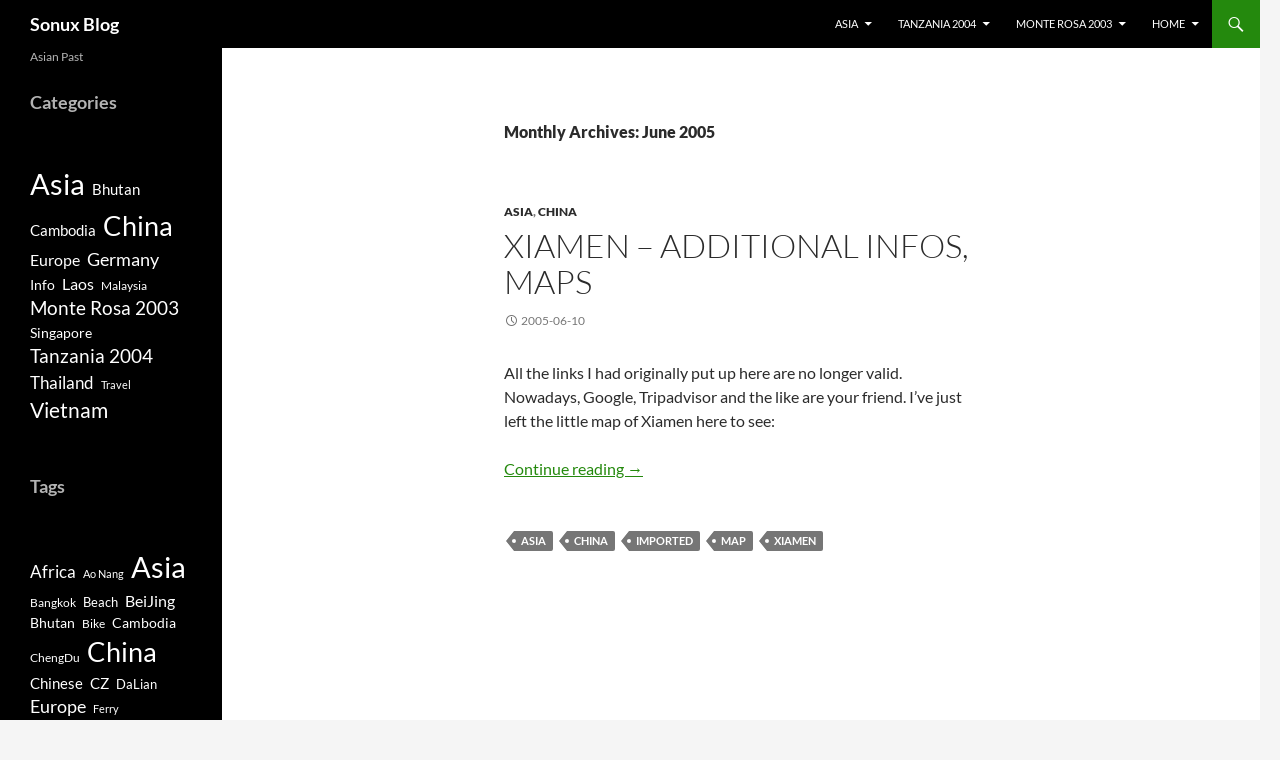

--- FILE ---
content_type: text/html; charset=UTF-8
request_url: https://sonux.net/2005/06/
body_size: 41956
content:
<!DOCTYPE html>
<!--[if IE 7]>
<html class="ie ie7" lang="en-US">
<![endif]-->
<!--[if IE 8]>
<html class="ie ie8" lang="en-US">
<![endif]-->
<!--[if !(IE 7) & !(IE 8)]><!-->
<html lang="en-US">
<!--<![endif]-->
<head>
	<meta charset="UTF-8">
	<meta name="viewport" content="width=device-width, initial-scale=1.0">
	<title>June | 2005 | Sonux Blog</title>
	<link rel="profile" href="https://gmpg.org/xfn/11">
	<link rel="pingback" href="https://sonux.net/xmlrpc.php">
	<!--[if lt IE 9]>
	<script src="https://sonux.net/wp-content/themes/twentyfourteen/js/html5.js?ver=3.7.0"></script>
	<![endif]-->
	<meta name='robots' content='max-image-preview:large' />
	<style>img:is([sizes="auto" i], [sizes^="auto," i]) { contain-intrinsic-size: 3000px 1500px }</style>
	<link rel="alternate" type="application/rss+xml" title="Sonux Blog &raquo; Feed" href="https://sonux.net/feed/" />
<link rel="alternate" type="application/rss+xml" title="Sonux Blog &raquo; Comments Feed" href="https://sonux.net/comments/feed/" />
<script>
window._wpemojiSettings = {"baseUrl":"https:\/\/s.w.org\/images\/core\/emoji\/16.0.1\/72x72\/","ext":".png","svgUrl":"https:\/\/s.w.org\/images\/core\/emoji\/16.0.1\/svg\/","svgExt":".svg","source":{"concatemoji":"https:\/\/sonux.net\/wp-includes\/js\/wp-emoji-release.min.js?ver=6.8.3"}};
/*! This file is auto-generated */
!function(s,n){var o,i,e;function c(e){try{var t={supportTests:e,timestamp:(new Date).valueOf()};sessionStorage.setItem(o,JSON.stringify(t))}catch(e){}}function p(e,t,n){e.clearRect(0,0,e.canvas.width,e.canvas.height),e.fillText(t,0,0);var t=new Uint32Array(e.getImageData(0,0,e.canvas.width,e.canvas.height).data),a=(e.clearRect(0,0,e.canvas.width,e.canvas.height),e.fillText(n,0,0),new Uint32Array(e.getImageData(0,0,e.canvas.width,e.canvas.height).data));return t.every(function(e,t){return e===a[t]})}function u(e,t){e.clearRect(0,0,e.canvas.width,e.canvas.height),e.fillText(t,0,0);for(var n=e.getImageData(16,16,1,1),a=0;a<n.data.length;a++)if(0!==n.data[a])return!1;return!0}function f(e,t,n,a){switch(t){case"flag":return n(e,"\ud83c\udff3\ufe0f\u200d\u26a7\ufe0f","\ud83c\udff3\ufe0f\u200b\u26a7\ufe0f")?!1:!n(e,"\ud83c\udde8\ud83c\uddf6","\ud83c\udde8\u200b\ud83c\uddf6")&&!n(e,"\ud83c\udff4\udb40\udc67\udb40\udc62\udb40\udc65\udb40\udc6e\udb40\udc67\udb40\udc7f","\ud83c\udff4\u200b\udb40\udc67\u200b\udb40\udc62\u200b\udb40\udc65\u200b\udb40\udc6e\u200b\udb40\udc67\u200b\udb40\udc7f");case"emoji":return!a(e,"\ud83e\udedf")}return!1}function g(e,t,n,a){var r="undefined"!=typeof WorkerGlobalScope&&self instanceof WorkerGlobalScope?new OffscreenCanvas(300,150):s.createElement("canvas"),o=r.getContext("2d",{willReadFrequently:!0}),i=(o.textBaseline="top",o.font="600 32px Arial",{});return e.forEach(function(e){i[e]=t(o,e,n,a)}),i}function t(e){var t=s.createElement("script");t.src=e,t.defer=!0,s.head.appendChild(t)}"undefined"!=typeof Promise&&(o="wpEmojiSettingsSupports",i=["flag","emoji"],n.supports={everything:!0,everythingExceptFlag:!0},e=new Promise(function(e){s.addEventListener("DOMContentLoaded",e,{once:!0})}),new Promise(function(t){var n=function(){try{var e=JSON.parse(sessionStorage.getItem(o));if("object"==typeof e&&"number"==typeof e.timestamp&&(new Date).valueOf()<e.timestamp+604800&&"object"==typeof e.supportTests)return e.supportTests}catch(e){}return null}();if(!n){if("undefined"!=typeof Worker&&"undefined"!=typeof OffscreenCanvas&&"undefined"!=typeof URL&&URL.createObjectURL&&"undefined"!=typeof Blob)try{var e="postMessage("+g.toString()+"("+[JSON.stringify(i),f.toString(),p.toString(),u.toString()].join(",")+"));",a=new Blob([e],{type:"text/javascript"}),r=new Worker(URL.createObjectURL(a),{name:"wpTestEmojiSupports"});return void(r.onmessage=function(e){c(n=e.data),r.terminate(),t(n)})}catch(e){}c(n=g(i,f,p,u))}t(n)}).then(function(e){for(var t in e)n.supports[t]=e[t],n.supports.everything=n.supports.everything&&n.supports[t],"flag"!==t&&(n.supports.everythingExceptFlag=n.supports.everythingExceptFlag&&n.supports[t]);n.supports.everythingExceptFlag=n.supports.everythingExceptFlag&&!n.supports.flag,n.DOMReady=!1,n.readyCallback=function(){n.DOMReady=!0}}).then(function(){return e}).then(function(){var e;n.supports.everything||(n.readyCallback(),(e=n.source||{}).concatemoji?t(e.concatemoji):e.wpemoji&&e.twemoji&&(t(e.twemoji),t(e.wpemoji)))}))}((window,document),window._wpemojiSettings);
</script>
<style id='wp-emoji-styles-inline-css'>

	img.wp-smiley, img.emoji {
		display: inline !important;
		border: none !important;
		box-shadow: none !important;
		height: 1em !important;
		width: 1em !important;
		margin: 0 0.07em !important;
		vertical-align: -0.1em !important;
		background: none !important;
		padding: 0 !important;
	}
</style>
<link rel='stylesheet' id='wp-block-library-css' href='https://sonux.net/wp-includes/css/dist/block-library/style.min.css?ver=6.8.3' media='all' />
<style id='wp-block-library-theme-inline-css'>
.wp-block-audio :where(figcaption){color:#555;font-size:13px;text-align:center}.is-dark-theme .wp-block-audio :where(figcaption){color:#ffffffa6}.wp-block-audio{margin:0 0 1em}.wp-block-code{border:1px solid #ccc;border-radius:4px;font-family:Menlo,Consolas,monaco,monospace;padding:.8em 1em}.wp-block-embed :where(figcaption){color:#555;font-size:13px;text-align:center}.is-dark-theme .wp-block-embed :where(figcaption){color:#ffffffa6}.wp-block-embed{margin:0 0 1em}.blocks-gallery-caption{color:#555;font-size:13px;text-align:center}.is-dark-theme .blocks-gallery-caption{color:#ffffffa6}:root :where(.wp-block-image figcaption){color:#555;font-size:13px;text-align:center}.is-dark-theme :root :where(.wp-block-image figcaption){color:#ffffffa6}.wp-block-image{margin:0 0 1em}.wp-block-pullquote{border-bottom:4px solid;border-top:4px solid;color:currentColor;margin-bottom:1.75em}.wp-block-pullquote cite,.wp-block-pullquote footer,.wp-block-pullquote__citation{color:currentColor;font-size:.8125em;font-style:normal;text-transform:uppercase}.wp-block-quote{border-left:.25em solid;margin:0 0 1.75em;padding-left:1em}.wp-block-quote cite,.wp-block-quote footer{color:currentColor;font-size:.8125em;font-style:normal;position:relative}.wp-block-quote:where(.has-text-align-right){border-left:none;border-right:.25em solid;padding-left:0;padding-right:1em}.wp-block-quote:where(.has-text-align-center){border:none;padding-left:0}.wp-block-quote.is-large,.wp-block-quote.is-style-large,.wp-block-quote:where(.is-style-plain){border:none}.wp-block-search .wp-block-search__label{font-weight:700}.wp-block-search__button{border:1px solid #ccc;padding:.375em .625em}:where(.wp-block-group.has-background){padding:1.25em 2.375em}.wp-block-separator.has-css-opacity{opacity:.4}.wp-block-separator{border:none;border-bottom:2px solid;margin-left:auto;margin-right:auto}.wp-block-separator.has-alpha-channel-opacity{opacity:1}.wp-block-separator:not(.is-style-wide):not(.is-style-dots){width:100px}.wp-block-separator.has-background:not(.is-style-dots){border-bottom:none;height:1px}.wp-block-separator.has-background:not(.is-style-wide):not(.is-style-dots){height:2px}.wp-block-table{margin:0 0 1em}.wp-block-table td,.wp-block-table th{word-break:normal}.wp-block-table :where(figcaption){color:#555;font-size:13px;text-align:center}.is-dark-theme .wp-block-table :where(figcaption){color:#ffffffa6}.wp-block-video :where(figcaption){color:#555;font-size:13px;text-align:center}.is-dark-theme .wp-block-video :where(figcaption){color:#ffffffa6}.wp-block-video{margin:0 0 1em}:root :where(.wp-block-template-part.has-background){margin-bottom:0;margin-top:0;padding:1.25em 2.375em}
</style>
<style id='classic-theme-styles-inline-css'>
/*! This file is auto-generated */
.wp-block-button__link{color:#fff;background-color:#32373c;border-radius:9999px;box-shadow:none;text-decoration:none;padding:calc(.667em + 2px) calc(1.333em + 2px);font-size:1.125em}.wp-block-file__button{background:#32373c;color:#fff;text-decoration:none}
</style>
<style id='global-styles-inline-css'>
:root{--wp--preset--aspect-ratio--square: 1;--wp--preset--aspect-ratio--4-3: 4/3;--wp--preset--aspect-ratio--3-4: 3/4;--wp--preset--aspect-ratio--3-2: 3/2;--wp--preset--aspect-ratio--2-3: 2/3;--wp--preset--aspect-ratio--16-9: 16/9;--wp--preset--aspect-ratio--9-16: 9/16;--wp--preset--color--black: #000;--wp--preset--color--cyan-bluish-gray: #abb8c3;--wp--preset--color--white: #fff;--wp--preset--color--pale-pink: #f78da7;--wp--preset--color--vivid-red: #cf2e2e;--wp--preset--color--luminous-vivid-orange: #ff6900;--wp--preset--color--luminous-vivid-amber: #fcb900;--wp--preset--color--light-green-cyan: #7bdcb5;--wp--preset--color--vivid-green-cyan: #00d084;--wp--preset--color--pale-cyan-blue: #8ed1fc;--wp--preset--color--vivid-cyan-blue: #0693e3;--wp--preset--color--vivid-purple: #9b51e0;--wp--preset--color--green: #24890d;--wp--preset--color--dark-gray: #2b2b2b;--wp--preset--color--medium-gray: #767676;--wp--preset--color--light-gray: #f5f5f5;--wp--preset--gradient--vivid-cyan-blue-to-vivid-purple: linear-gradient(135deg,rgba(6,147,227,1) 0%,rgb(155,81,224) 100%);--wp--preset--gradient--light-green-cyan-to-vivid-green-cyan: linear-gradient(135deg,rgb(122,220,180) 0%,rgb(0,208,130) 100%);--wp--preset--gradient--luminous-vivid-amber-to-luminous-vivid-orange: linear-gradient(135deg,rgba(252,185,0,1) 0%,rgba(255,105,0,1) 100%);--wp--preset--gradient--luminous-vivid-orange-to-vivid-red: linear-gradient(135deg,rgba(255,105,0,1) 0%,rgb(207,46,46) 100%);--wp--preset--gradient--very-light-gray-to-cyan-bluish-gray: linear-gradient(135deg,rgb(238,238,238) 0%,rgb(169,184,195) 100%);--wp--preset--gradient--cool-to-warm-spectrum: linear-gradient(135deg,rgb(74,234,220) 0%,rgb(151,120,209) 20%,rgb(207,42,186) 40%,rgb(238,44,130) 60%,rgb(251,105,98) 80%,rgb(254,248,76) 100%);--wp--preset--gradient--blush-light-purple: linear-gradient(135deg,rgb(255,206,236) 0%,rgb(152,150,240) 100%);--wp--preset--gradient--blush-bordeaux: linear-gradient(135deg,rgb(254,205,165) 0%,rgb(254,45,45) 50%,rgb(107,0,62) 100%);--wp--preset--gradient--luminous-dusk: linear-gradient(135deg,rgb(255,203,112) 0%,rgb(199,81,192) 50%,rgb(65,88,208) 100%);--wp--preset--gradient--pale-ocean: linear-gradient(135deg,rgb(255,245,203) 0%,rgb(182,227,212) 50%,rgb(51,167,181) 100%);--wp--preset--gradient--electric-grass: linear-gradient(135deg,rgb(202,248,128) 0%,rgb(113,206,126) 100%);--wp--preset--gradient--midnight: linear-gradient(135deg,rgb(2,3,129) 0%,rgb(40,116,252) 100%);--wp--preset--font-size--small: 13px;--wp--preset--font-size--medium: 20px;--wp--preset--font-size--large: 36px;--wp--preset--font-size--x-large: 42px;--wp--preset--spacing--20: 0.44rem;--wp--preset--spacing--30: 0.67rem;--wp--preset--spacing--40: 1rem;--wp--preset--spacing--50: 1.5rem;--wp--preset--spacing--60: 2.25rem;--wp--preset--spacing--70: 3.38rem;--wp--preset--spacing--80: 5.06rem;--wp--preset--shadow--natural: 6px 6px 9px rgba(0, 0, 0, 0.2);--wp--preset--shadow--deep: 12px 12px 50px rgba(0, 0, 0, 0.4);--wp--preset--shadow--sharp: 6px 6px 0px rgba(0, 0, 0, 0.2);--wp--preset--shadow--outlined: 6px 6px 0px -3px rgba(255, 255, 255, 1), 6px 6px rgba(0, 0, 0, 1);--wp--preset--shadow--crisp: 6px 6px 0px rgba(0, 0, 0, 1);}:where(.is-layout-flex){gap: 0.5em;}:where(.is-layout-grid){gap: 0.5em;}body .is-layout-flex{display: flex;}.is-layout-flex{flex-wrap: wrap;align-items: center;}.is-layout-flex > :is(*, div){margin: 0;}body .is-layout-grid{display: grid;}.is-layout-grid > :is(*, div){margin: 0;}:where(.wp-block-columns.is-layout-flex){gap: 2em;}:where(.wp-block-columns.is-layout-grid){gap: 2em;}:where(.wp-block-post-template.is-layout-flex){gap: 1.25em;}:where(.wp-block-post-template.is-layout-grid){gap: 1.25em;}.has-black-color{color: var(--wp--preset--color--black) !important;}.has-cyan-bluish-gray-color{color: var(--wp--preset--color--cyan-bluish-gray) !important;}.has-white-color{color: var(--wp--preset--color--white) !important;}.has-pale-pink-color{color: var(--wp--preset--color--pale-pink) !important;}.has-vivid-red-color{color: var(--wp--preset--color--vivid-red) !important;}.has-luminous-vivid-orange-color{color: var(--wp--preset--color--luminous-vivid-orange) !important;}.has-luminous-vivid-amber-color{color: var(--wp--preset--color--luminous-vivid-amber) !important;}.has-light-green-cyan-color{color: var(--wp--preset--color--light-green-cyan) !important;}.has-vivid-green-cyan-color{color: var(--wp--preset--color--vivid-green-cyan) !important;}.has-pale-cyan-blue-color{color: var(--wp--preset--color--pale-cyan-blue) !important;}.has-vivid-cyan-blue-color{color: var(--wp--preset--color--vivid-cyan-blue) !important;}.has-vivid-purple-color{color: var(--wp--preset--color--vivid-purple) !important;}.has-black-background-color{background-color: var(--wp--preset--color--black) !important;}.has-cyan-bluish-gray-background-color{background-color: var(--wp--preset--color--cyan-bluish-gray) !important;}.has-white-background-color{background-color: var(--wp--preset--color--white) !important;}.has-pale-pink-background-color{background-color: var(--wp--preset--color--pale-pink) !important;}.has-vivid-red-background-color{background-color: var(--wp--preset--color--vivid-red) !important;}.has-luminous-vivid-orange-background-color{background-color: var(--wp--preset--color--luminous-vivid-orange) !important;}.has-luminous-vivid-amber-background-color{background-color: var(--wp--preset--color--luminous-vivid-amber) !important;}.has-light-green-cyan-background-color{background-color: var(--wp--preset--color--light-green-cyan) !important;}.has-vivid-green-cyan-background-color{background-color: var(--wp--preset--color--vivid-green-cyan) !important;}.has-pale-cyan-blue-background-color{background-color: var(--wp--preset--color--pale-cyan-blue) !important;}.has-vivid-cyan-blue-background-color{background-color: var(--wp--preset--color--vivid-cyan-blue) !important;}.has-vivid-purple-background-color{background-color: var(--wp--preset--color--vivid-purple) !important;}.has-black-border-color{border-color: var(--wp--preset--color--black) !important;}.has-cyan-bluish-gray-border-color{border-color: var(--wp--preset--color--cyan-bluish-gray) !important;}.has-white-border-color{border-color: var(--wp--preset--color--white) !important;}.has-pale-pink-border-color{border-color: var(--wp--preset--color--pale-pink) !important;}.has-vivid-red-border-color{border-color: var(--wp--preset--color--vivid-red) !important;}.has-luminous-vivid-orange-border-color{border-color: var(--wp--preset--color--luminous-vivid-orange) !important;}.has-luminous-vivid-amber-border-color{border-color: var(--wp--preset--color--luminous-vivid-amber) !important;}.has-light-green-cyan-border-color{border-color: var(--wp--preset--color--light-green-cyan) !important;}.has-vivid-green-cyan-border-color{border-color: var(--wp--preset--color--vivid-green-cyan) !important;}.has-pale-cyan-blue-border-color{border-color: var(--wp--preset--color--pale-cyan-blue) !important;}.has-vivid-cyan-blue-border-color{border-color: var(--wp--preset--color--vivid-cyan-blue) !important;}.has-vivid-purple-border-color{border-color: var(--wp--preset--color--vivid-purple) !important;}.has-vivid-cyan-blue-to-vivid-purple-gradient-background{background: var(--wp--preset--gradient--vivid-cyan-blue-to-vivid-purple) !important;}.has-light-green-cyan-to-vivid-green-cyan-gradient-background{background: var(--wp--preset--gradient--light-green-cyan-to-vivid-green-cyan) !important;}.has-luminous-vivid-amber-to-luminous-vivid-orange-gradient-background{background: var(--wp--preset--gradient--luminous-vivid-amber-to-luminous-vivid-orange) !important;}.has-luminous-vivid-orange-to-vivid-red-gradient-background{background: var(--wp--preset--gradient--luminous-vivid-orange-to-vivid-red) !important;}.has-very-light-gray-to-cyan-bluish-gray-gradient-background{background: var(--wp--preset--gradient--very-light-gray-to-cyan-bluish-gray) !important;}.has-cool-to-warm-spectrum-gradient-background{background: var(--wp--preset--gradient--cool-to-warm-spectrum) !important;}.has-blush-light-purple-gradient-background{background: var(--wp--preset--gradient--blush-light-purple) !important;}.has-blush-bordeaux-gradient-background{background: var(--wp--preset--gradient--blush-bordeaux) !important;}.has-luminous-dusk-gradient-background{background: var(--wp--preset--gradient--luminous-dusk) !important;}.has-pale-ocean-gradient-background{background: var(--wp--preset--gradient--pale-ocean) !important;}.has-electric-grass-gradient-background{background: var(--wp--preset--gradient--electric-grass) !important;}.has-midnight-gradient-background{background: var(--wp--preset--gradient--midnight) !important;}.has-small-font-size{font-size: var(--wp--preset--font-size--small) !important;}.has-medium-font-size{font-size: var(--wp--preset--font-size--medium) !important;}.has-large-font-size{font-size: var(--wp--preset--font-size--large) !important;}.has-x-large-font-size{font-size: var(--wp--preset--font-size--x-large) !important;}
:where(.wp-block-post-template.is-layout-flex){gap: 1.25em;}:where(.wp-block-post-template.is-layout-grid){gap: 1.25em;}
:where(.wp-block-columns.is-layout-flex){gap: 2em;}:where(.wp-block-columns.is-layout-grid){gap: 2em;}
:root :where(.wp-block-pullquote){font-size: 1.5em;line-height: 1.6;}
</style>
<link rel='stylesheet' id='twentyfourteen-lato-css' href='https://sonux.net/wp-content/themes/twentyfourteen/fonts/font-lato.css?ver=20230328' media='all' />
<link rel='stylesheet' id='genericons-css' href='https://sonux.net/wp-content/themes/twentyfourteen/genericons/genericons.css?ver=3.0.3' media='all' />
<link rel='stylesheet' id='twentyfourteen-style-css' href='https://sonux.net/wp-content/themes/twentyfourteen/style.css?ver=20250715' media='all' />
<link rel='stylesheet' id='twentyfourteen-block-style-css' href='https://sonux.net/wp-content/themes/twentyfourteen/css/blocks.css?ver=20250715' media='all' />
<!--[if lt IE 9]>
<link rel='stylesheet' id='twentyfourteen-ie-css' href='https://sonux.net/wp-content/themes/twentyfourteen/css/ie.css?ver=20140711' media='all' />
<![endif]-->
<script src="https://sonux.net/wp-includes/js/jquery/jquery.min.js?ver=3.7.1" id="jquery-core-js"></script>
<script src="https://sonux.net/wp-includes/js/jquery/jquery-migrate.min.js?ver=3.4.1" id="jquery-migrate-js"></script>
<script src="https://sonux.net/wp-content/themes/twentyfourteen/js/functions.js?ver=20230526" id="twentyfourteen-script-js" defer data-wp-strategy="defer"></script>
<link rel="https://api.w.org/" href="https://sonux.net/wp-json/" /><link rel="EditURI" type="application/rsd+xml" title="RSD" href="https://sonux.net/xmlrpc.php?rsd" />
<meta name="generator" content="WordPress 6.8.3" />
<link rel="icon" href="https://sonux.net/wp-content/uploads/2015/11/cropped-亞.png" sizes="32x32" />
<link rel="icon" href="https://sonux.net/wp-content/uploads/2015/11/cropped-亞.png" sizes="192x192" />
<link rel="apple-touch-icon" href="https://sonux.net/wp-content/uploads/2015/11/cropped-亞.png" />
<meta name="msapplication-TileImage" content="https://sonux.net/wp-content/uploads/2015/11/cropped-亞.png" />
</head>

<body class="archive date wp-embed-responsive wp-theme-twentyfourteen masthead-fixed list-view full-width">
<a class="screen-reader-text skip-link" href="#content">
	Skip to content</a>
<div id="page" class="hfeed site">
		
	<header id="masthead" class="site-header">
		<div class="header-main">
			<h1 class="site-title"><a href="https://sonux.net/" rel="home" >Sonux Blog</a></h1>

			<div class="search-toggle">
				<a href="#search-container" class="screen-reader-text" aria-expanded="false" aria-controls="search-container">
					Search				</a>
			</div>

			<nav id="primary-navigation" class="site-navigation primary-navigation">
				<button class="menu-toggle">Primary Menu</button>
				<div class="menu-menu-container"><ul id="primary-menu" class="nav-menu"><li id="menu-item-1250" class="menu-item menu-item-type-post_type menu-item-object-page menu-item-has-children menu-item-1250"><a href="https://sonux.net/asia/">Asia</a>
<ul class="sub-menu">
	<li id="menu-item-1255" class="menu-item menu-item-type-taxonomy menu-item-object-category menu-item-1255"><a href="https://sonux.net/category/travel/asia/china/">China</a></li>
	<li id="menu-item-1581" class="menu-item menu-item-type-taxonomy menu-item-object-category menu-item-1581"><a href="https://sonux.net/category/travel/asia/vietnam/">Vietnam</a></li>
	<li id="menu-item-1584" class="menu-item menu-item-type-taxonomy menu-item-object-category menu-item-1584"><a href="https://sonux.net/category/travel/asia/cambodia/">Cambodia</a></li>
	<li id="menu-item-1622" class="menu-item menu-item-type-taxonomy menu-item-object-category menu-item-1622"><a href="https://sonux.net/category/travel/asia/bhutan/">Bhutan</a></li>
	<li id="menu-item-1582" class="menu-item menu-item-type-taxonomy menu-item-object-category menu-item-1582"><a href="https://sonux.net/category/travel/asia/thailand/">Thailand</a></li>
	<li id="menu-item-1583" class="menu-item menu-item-type-taxonomy menu-item-object-category menu-item-1583"><a href="https://sonux.net/category/travel/asia/laos/">Laos</a></li>
</ul>
</li>
<li id="menu-item-1253" class="menu-item menu-item-type-post_type menu-item-object-page menu-item-has-children menu-item-1253"><a href="https://sonux.net/tanzania/">Tanzania 2004</a>
<ul class="sub-menu">
	<li id="menu-item-1589" class="menu-item menu-item-type-taxonomy menu-item-object-category menu-item-1589"><a href="https://sonux.net/category/travel/tanzania2004/">Tanzania 2004 &#8211; Texte</a></li>
</ul>
</li>
<li id="menu-item-1254" class="menu-item menu-item-type-post_type menu-item-object-page menu-item-has-children menu-item-1254"><a href="https://sonux.net/monterosa/">Monte Rosa 2003</a>
<ul class="sub-menu">
	<li id="menu-item-1590" class="menu-item menu-item-type-taxonomy menu-item-object-category menu-item-1590"><a href="https://sonux.net/category/travel/europe/monterosa2003/">Monte Rosa 2003 &#8211; Texte</a></li>
</ul>
</li>
<li id="menu-item-1672" class="menu-item menu-item-type-custom menu-item-object-custom menu-item-home menu-item-has-children menu-item-1672"><a href="https://sonux.net">Home</a>
<ul class="sub-menu">
	<li id="menu-item-1252" class="menu-item menu-item-type-post_type menu-item-object-page menu-item-1252"><a href="https://sonux.net/map/">Map</a></li>
	<li id="menu-item-1251" class="menu-item menu-item-type-post_type menu-item-object-page menu-item-1251"><a href="https://sonux.net/timeline/">Archive</a></li>
	<li id="menu-item-2141" class="menu-item menu-item-type-post_type menu-item-object-page menu-item-2141"><a href="https://sonux.net/tags/">Tags</a></li>
	<li id="menu-item-1673" class="menu-item menu-item-type-post_type menu-item-object-page menu-item-privacy-policy menu-item-1673"><a rel="privacy-policy" href="https://sonux.net/privacy-policy/">Privacy Policy</a></li>
</ul>
</li>
</ul></div>			</nav>
		</div>

		<div id="search-container" class="search-box-wrapper hide">
			<div class="search-box">
				<form role="search" method="get" class="search-form" action="https://sonux.net/">
				<label>
					<span class="screen-reader-text">Search for:</span>
					<input type="search" class="search-field" placeholder="Search &hellip;" value="" name="s" />
				</label>
				<input type="submit" class="search-submit" value="Search" />
			</form>			</div>
		</div>
	</header><!-- #masthead -->

	<div id="main" class="site-main">

	<section id="primary" class="content-area">
		<div id="content" class="site-content" role="main">

			
			<header class="page-header">
				<h1 class="page-title">
					Monthly Archives: June 2005				</h1>
			</header><!-- .page-header -->

				
<article id="post-758" class="post-758 post type-post status-publish format-standard hentry category-asia category-china tag-asia tag-china tag-imported tag-map tag-xiamen">
	
	<header class="entry-header">
				<div class="entry-meta">
			<span class="cat-links"><a href="https://sonux.net/category/travel/asia/" rel="category tag">Asia</a>, <a href="https://sonux.net/category/travel/asia/china/" rel="category tag">China</a></span>
		</div>
			<h1 class="entry-title"><a href="https://sonux.net/2005/06/cn_xiamen_infos/" rel="bookmark">Xiamen &#8211; Additional Infos, Maps</a></h1>
		<div class="entry-meta">
			<span class="entry-date"><a href="https://sonux.net/2005/06/cn_xiamen_infos/" rel="bookmark"><time class="entry-date" datetime="2005-06-10T17:39:58+02:00">2005-06-10</time></a></span> <span class="byline"><span class="author vcard"><a class="url fn n" href="https://sonux.net/author/birger/" rel="author">Birger</a></span></span>		</div><!-- .entry-meta -->
	</header><!-- .entry-header -->

		<div class="entry-content">
		<p><span style="font-size: revert;">All the links I had originally put up here are no longer valid. Nowadays, Google, Tripadvisor and the like are your friend. I&#8217;ve just left the little map of Xiamen here to see:</span></p>
<p> <a href="https://sonux.net/2005/06/cn_xiamen_infos/#more-758" class="more-link">Continue reading <span class="screen-reader-text">Xiamen &#8211; Additional Infos, Maps</span> <span class="meta-nav">&rarr;</span></a></p>
	</div><!-- .entry-content -->
	
	<footer class="entry-meta"><span class="tag-links"><a href="https://sonux.net/tag/asia/" rel="tag">Asia</a><a href="https://sonux.net/tag/china/" rel="tag">China</a><a href="https://sonux.net/tag/imported/" rel="tag">Imported</a><a href="https://sonux.net/tag/map/" rel="tag">map</a><a href="https://sonux.net/tag/xiamen/" rel="tag">XiaMen</a></span></footer></article><!-- #post-758 -->
		</div><!-- #content -->
	</section><!-- #primary -->

<div id="secondary">
		<h2 class="site-description">Asian Past</h2>
	
	
		<div id="primary-sidebar" class="primary-sidebar widget-area" role="complementary">
		<aside id="block-7" class="widget widget_block">
<h2 class="wp-block-heading">Categories</h2>
</aside><aside id="block-8" class="widget widget_block widget_tag_cloud"><p class="wp-block-tag-cloud"><a href="https://sonux.net/category/travel/asia/" class="tag-cloud-link tag-link-6 tag-link-position-1" style="font-size: 22pt;" aria-label="Asia (193 items)">Asia</a>
<a href="https://sonux.net/category/travel/asia/bhutan/" class="tag-cloud-link tag-link-100 tag-link-position-2" style="font-size: 11.376884422111pt;" aria-label="Bhutan (5 items)">Bhutan</a>
<a href="https://sonux.net/category/travel/asia/cambodia/" class="tag-cloud-link tag-link-19 tag-link-position-3" style="font-size: 11.376884422111pt;" aria-label="Cambodia (5 items)">Cambodia</a>
<a href="https://sonux.net/category/travel/asia/china/" class="tag-cloud-link tag-link-7 tag-link-position-4" style="font-size: 20.522613065327pt;" aria-label="China (120 items)">China</a>
<a href="https://sonux.net/category/travel/europe/" class="tag-cloud-link tag-link-14 tag-link-position-5" style="font-size: 12.221105527638pt;" aria-label="Europe (7 items)">Europe</a>
<a href="https://sonux.net/category/travel/europe/germany/" class="tag-cloud-link tag-link-22 tag-link-position-6" style="font-size: 13.48743718593pt;" aria-label="Germany (11 items)">Germany</a>
<a href="https://sonux.net/category/info/" class="tag-cloud-link tag-link-43 tag-link-position-7" style="font-size: 10.814070351759pt;" aria-label="Info (4 items)">Info</a>
<a href="https://sonux.net/category/travel/asia/laos/" class="tag-cloud-link tag-link-75 tag-link-position-8" style="font-size: 11.869346733668pt;" aria-label="Laos (6 items)">Laos</a>
<a href="https://sonux.net/category/travel/asia/malaysia/" class="tag-cloud-link tag-link-144 tag-link-position-9" style="font-size: 9.2663316582915pt;" aria-label="Malaysia (2 items)">Malaysia</a>
<a href="https://sonux.net/category/travel/europe/monterosa2003/" class="tag-cloud-link tag-link-16 tag-link-position-10" style="font-size: 13.979899497487pt;" aria-label="Monte Rosa 2003 (13 items)">Monte Rosa 2003</a>
<a href="https://sonux.net/category/travel/asia/singapore/" class="tag-cloud-link tag-link-134 tag-link-position-11" style="font-size: 10.814070351759pt;" aria-label="Singapore (4 items)">Singapore</a>
<a href="https://sonux.net/category/travel/tanzania2004/" class="tag-cloud-link tag-link-5 tag-link-position-12" style="font-size: 13.979899497487pt;" aria-label="Tanzania 2004 (13 items)">Tanzania 2004</a>
<a href="https://sonux.net/category/travel/asia/thailand/" class="tag-cloud-link tag-link-55 tag-link-position-13" style="font-size: 12.924623115578pt;" aria-label="Thailand (9 items)">Thailand</a>
<a href="https://sonux.net/category/travel/" class="tag-cloud-link tag-link-4 tag-link-position-14" style="font-size: 8pt;" aria-label="Travel (1 item)">Travel</a>
<a href="https://sonux.net/category/travel/asia/vietnam/" class="tag-cloud-link tag-link-17 tag-link-position-15" style="font-size: 15.949748743719pt;" aria-label="Vietnam (26 items)">Vietnam</a></p></aside><aside id="block-9" class="widget widget_block">
<h2 class="wp-block-heading">Tags</h2>
</aside><aside id="block-10" class="widget widget_block widget_tag_cloud"><p class="wp-block-tag-cloud"><a href="https://sonux.net/tag/africa/" class="tag-cloud-link tag-link-10 tag-link-position-1" style="font-size: 12.404494382022pt;" aria-label="Africa (10 items)">Africa</a>
<a href="https://sonux.net/tag/ao-nang/" class="tag-cloud-link tag-link-178 tag-link-position-2" style="font-size: 8pt;" aria-label="Ao Nang (2 items)">Ao Nang</a>
<a href="https://sonux.net/tag/asia/" class="tag-cloud-link tag-link-240 tag-link-position-3" style="font-size: 21.606741573034pt;" aria-label="Asia (160 items)">Asia</a>
<a href="https://sonux.net/tag/bangkok/" class="tag-cloud-link tag-link-63 tag-link-position-4" style="font-size: 8.9438202247191pt;" aria-label="Bangkok (3 items)">Bangkok</a>
<a href="https://sonux.net/tag/beach/" class="tag-cloud-link tag-link-59 tag-link-position-5" style="font-size: 9.7303370786517pt;" aria-label="Beach (4 items)">Beach</a>
<a href="https://sonux.net/tag/beijing/" class="tag-cloud-link tag-link-64 tag-link-position-6" style="font-size: 12.089887640449pt;" aria-label="BeiJing (9 items)">BeiJing</a>
<a href="https://sonux.net/tag/bhutan/" class="tag-cloud-link tag-link-248 tag-link-position-7" style="font-size: 10.359550561798pt;" aria-label="Bhutan (5 items)">Bhutan</a>
<a href="https://sonux.net/tag/bike/" class="tag-cloud-link tag-link-37 tag-link-position-8" style="font-size: 8.9438202247191pt;" aria-label="Bike (3 items)">Bike</a>
<a href="https://sonux.net/tag/cambodia/" class="tag-cloud-link tag-link-244 tag-link-position-9" style="font-size: 10.359550561798pt;" aria-label="Cambodia (5 items)">Cambodia</a>
<a href="https://sonux.net/tag/chengdu/" class="tag-cloud-link tag-link-53 tag-link-position-10" style="font-size: 8.9438202247191pt;" aria-label="ChengDu (3 items)">ChengDu</a>
<a href="https://sonux.net/tag/china/" class="tag-cloud-link tag-link-241 tag-link-position-11" style="font-size: 19.876404494382pt;" aria-label="China (97 items)">China</a>
<a href="https://sonux.net/tag/chinese/" class="tag-cloud-link tag-link-93 tag-link-position-12" style="font-size: 11.303370786517pt;" aria-label="Chinese (7 items)">Chinese</a>
<a href="https://sonux.net/tag/cz/" class="tag-cloud-link tag-link-253 tag-link-position-13" style="font-size: 10.910112359551pt;" aria-label="CZ (6 items)">CZ</a>
<a href="https://sonux.net/tag/dalian/" class="tag-cloud-link tag-link-47 tag-link-position-14" style="font-size: 9.7303370786517pt;" aria-label="DaLian (4 items)">DaLian</a>
<a href="https://sonux.net/tag/europe/" class="tag-cloud-link tag-link-242 tag-link-position-15" style="font-size: 13.269662921348pt;" aria-label="Europe (13 items)">Europe</a>
<a href="https://sonux.net/tag/ferry/" class="tag-cloud-link tag-link-164 tag-link-position-16" style="font-size: 8pt;" aria-label="Ferry (2 items)">Ferry</a>
<a href="https://sonux.net/tag/frankfurt/" class="tag-cloud-link tag-link-25 tag-link-position-17" style="font-size: 10.910112359551pt;" aria-label="Frankfurt (6 items)">Frankfurt</a>
<a href="https://sonux.net/tag/germany/" class="tag-cloud-link tag-link-245 tag-link-position-18" style="font-size: 10.910112359551pt;" aria-label="Germany (6 items)">Germany</a>
<a href="https://sonux.net/tag/guilin/" class="tag-cloud-link tag-link-61 tag-link-position-19" style="font-size: 10.359550561798pt;" aria-label="GuiLin (5 items)">GuiLin</a>
<a href="https://sonux.net/tag/hanoi/" class="tag-cloud-link tag-link-73 tag-link-position-20" style="font-size: 8.9438202247191pt;" aria-label="Hanoi (3 items)">Hanoi</a>
<a href="https://sonux.net/tag/hiking/" class="tag-cloud-link tag-link-180 tag-link-position-21" style="font-size: 8pt;" aria-label="Hiking (2 items)">Hiking</a>
<a href="https://sonux.net/tag/hue/" class="tag-cloud-link tag-link-51 tag-link-position-22" style="font-size: 10.359550561798pt;" aria-label="Hue (5 items)">Hue</a>
<a href="https://sonux.net/tag/imported/" class="tag-cloud-link tag-link-8 tag-link-position-23" style="font-size: 22pt;" aria-label="Imported (182 items)">Imported</a>
<a href="https://sonux.net/tag/laos/" class="tag-cloud-link tag-link-247 tag-link-position-24" style="font-size: 8.9438202247191pt;" aria-label="Laos (3 items)">Laos</a>
<a href="https://sonux.net/tag/lhasa/" class="tag-cloud-link tag-link-89 tag-link-position-25" style="font-size: 10.910112359551pt;" aria-label="Lhasa (6 items)">Lhasa</a>
<a href="https://sonux.net/tag/lijiang/" class="tag-cloud-link tag-link-118 tag-link-position-26" style="font-size: 8.9438202247191pt;" aria-label="LiJiang (3 items)">LiJiang</a>
<a href="https://sonux.net/tag/macau/" class="tag-cloud-link tag-link-38 tag-link-position-27" style="font-size: 9.7303370786517pt;" aria-label="Macau (4 items)">Macau</a>
<a href="https://sonux.net/tag/map/" class="tag-cloud-link tag-link-18 tag-link-position-28" style="font-size: 9.7303370786517pt;" aria-label="map (4 items)">map</a>
<a href="https://sonux.net/tag/monte-rosa/" class="tag-cloud-link tag-link-15 tag-link-position-29" style="font-size: 13.269662921348pt;" aria-label="Monte Rosa (13 items)">Monte Rosa</a>
<a href="https://sonux.net/tag/mountain/" class="tag-cloud-link tag-link-9 tag-link-position-30" style="font-size: 15.629213483146pt;" aria-label="Mountain (27 items)">Mountain</a>
<a href="https://sonux.net/tag/museum/" class="tag-cloud-link tag-link-105 tag-link-position-31" style="font-size: 10.359550561798pt;" aria-label="Museum (5 items)">Museum</a>
<a href="https://sonux.net/tag/new-year/" class="tag-cloud-link tag-link-160 tag-link-position-32" style="font-size: 8.9438202247191pt;" aria-label="New Year (3 items)">New Year</a>
<a href="https://sonux.net/tag/potala-palace/" class="tag-cloud-link tag-link-154 tag-link-position-33" style="font-size: 8pt;" aria-label="Potala Palace (2 items)">Potala Palace</a>
<a href="https://sonux.net/tag/qingdao/" class="tag-cloud-link tag-link-111 tag-link-position-34" style="font-size: 8.9438202247191pt;" aria-label="QingDao (3 items)">QingDao</a>
<a href="https://sonux.net/tag/royal-palace/" class="tag-cloud-link tag-link-87 tag-link-position-35" style="font-size: 8.9438202247191pt;" aria-label="Royal Palace (3 items)">Royal Palace</a>
<a href="https://sonux.net/tag/shanghai/" class="tag-cloud-link tag-link-21 tag-link-position-36" style="font-size: 17.359550561798pt;" aria-label="Shanghai (46 items)">Shanghai</a>
<a href="https://sonux.net/tag/taipei/" class="tag-cloud-link tag-link-173 tag-link-position-37" style="font-size: 8.9438202247191pt;" aria-label="Taipei (3 items)">Taipei</a>
<a href="https://sonux.net/tag/taiwan/" class="tag-cloud-link tag-link-128 tag-link-position-38" style="font-size: 8.9438202247191pt;" aria-label="Taiwan (3 items)">Taiwan</a>
<a href="https://sonux.net/tag/tanzania/" class="tag-cloud-link tag-link-11 tag-link-position-39" style="font-size: 12.404494382022pt;" aria-label="Tanzania (10 items)">Tanzania</a>
<a href="https://sonux.net/tag/thailand/" class="tag-cloud-link tag-link-246 tag-link-position-40" style="font-size: 10.910112359551pt;" aria-label="Thailand (6 items)">Thailand</a>
<a href="https://sonux.net/tag/tibet/" class="tag-cloud-link tag-link-81 tag-link-position-41" style="font-size: 11.303370786517pt;" aria-label="Tibet (7 items)">Tibet</a>
<a href="https://sonux.net/tag/vietnam/" class="tag-cloud-link tag-link-243 tag-link-position-42" style="font-size: 14.606741573034pt;" aria-label="Vietnam (20 items)">Vietnam</a>
<a href="https://sonux.net/tag/windhorse-tours/" class="tag-cloud-link tag-link-150 tag-link-position-43" style="font-size: 8.9438202247191pt;" aria-label="Windhorse Tours (3 items)">Windhorse Tours</a>
<a href="https://sonux.net/tag/xiamen/" class="tag-cloud-link tag-link-39 tag-link-position-44" style="font-size: 9.7303370786517pt;" aria-label="XiaMen (4 items)">XiaMen</a>
<a href="https://sonux.net/tag/yangshuo/" class="tag-cloud-link tag-link-36 tag-link-position-45" style="font-size: 8.9438202247191pt;" aria-label="YangShuo (3 items)">YangShuo</a></p></aside><aside id="block-6" class="widget widget_block">
<h2 class="wp-block-heading">Archives</h2>
</aside><aside id="block-5" class="widget widget_block widget_archive"><div class="wp-block-archives-dropdown wp-block-archives"><label for="wp-block-archives-1" class="wp-block-archives__label">Archives</label>
		<select id="wp-block-archives-1" name="archive-dropdown" onchange="document.location.href=this.options[this.selectedIndex].value;">
		<option value="">Select Month</option>	<option value='https://sonux.net/2015/04/'> April 2015 &nbsp;(1)</option>
	<option value='https://sonux.net/2011/07/'> July 2011 &nbsp;(1)</option>
	<option value='https://sonux.net/2010/06/'> June 2010 &nbsp;(7)</option>
	<option value='https://sonux.net/2010/01/'> January 2010 &nbsp;(1)</option>
	<option value='https://sonux.net/2009/09/'> September 2009 &nbsp;(6)</option>
	<option value='https://sonux.net/2009/08/'> August 2009 &nbsp;(8)</option>
	<option value='https://sonux.net/2007/12/'> December 2007 &nbsp;(3)</option>
	<option value='https://sonux.net/2007/11/'> November 2007 &nbsp;(11)</option>
	<option value='https://sonux.net/2007/10/'> October 2007 &nbsp;(15)</option>
	<option value='https://sonux.net/2007/09/'> September 2007 &nbsp;(2)</option>
	<option value='https://sonux.net/2007/08/'> August 2007 &nbsp;(19)</option>
	<option value='https://sonux.net/2007/07/'> July 2007 &nbsp;(24)</option>
	<option value='https://sonux.net/2007/06/'> June 2007 &nbsp;(31)</option>
	<option value='https://sonux.net/2007/05/'> May 2007 &nbsp;(8)</option>
	<option value='https://sonux.net/2007/04/'> April 2007 &nbsp;(3)</option>
	<option value='https://sonux.net/2007/03/'> March 2007 &nbsp;(2)</option>
	<option value='https://sonux.net/2007/02/'> February 2007 &nbsp;(5)</option>
	<option value='https://sonux.net/2006/11/'> November 2006 &nbsp;(2)</option>
	<option value='https://sonux.net/2006/09/'> September 2006 &nbsp;(2)</option>
	<option value='https://sonux.net/2006/08/'> August 2006 &nbsp;(1)</option>
	<option value='https://sonux.net/2006/07/'> July 2006 &nbsp;(3)</option>
	<option value='https://sonux.net/2006/06/'> June 2006 &nbsp;(3)</option>
	<option value='https://sonux.net/2006/03/'> March 2006 &nbsp;(1)</option>
	<option value='https://sonux.net/2006/02/'> February 2006 &nbsp;(3)</option>
	<option value='https://sonux.net/2006/01/'> January 2006 &nbsp;(2)</option>
	<option value='https://sonux.net/2005/10/'> October 2005 &nbsp;(9)</option>
	<option value='https://sonux.net/2005/09/'> September 2005 &nbsp;(1)</option>
	<option value='https://sonux.net/2005/08/'> August 2005 &nbsp;(1)</option>
	<option value='https://sonux.net/2005/06/' selected='selected'> June 2005 &nbsp;(1)</option>
	<option value='https://sonux.net/2005/04/'> April 2005 &nbsp;(3)</option>
	<option value='https://sonux.net/2005/03/'> March 2005 &nbsp;(2)</option>
	<option value='https://sonux.net/2005/02/'> February 2005 &nbsp;(3)</option>
	<option value='https://sonux.net/2005/01/'> January 2005 &nbsp;(1)</option>
	<option value='https://sonux.net/2004/12/'> December 2004 &nbsp;(3)</option>
	<option value='https://sonux.net/2004/11/'> November 2004 &nbsp;(4)</option>
	<option value='https://sonux.net/2004/10/'> October 2004 &nbsp;(8)</option>
	<option value='https://sonux.net/2004/09/'> September 2004 &nbsp;(10)</option>
	<option value='https://sonux.net/2003/08/'> August 2003 &nbsp;(3)</option>
	<option value='https://sonux.net/2003/07/'> July 2003 &nbsp;(10)</option>
</select></div></aside>	</div><!-- #primary-sidebar -->
	</div><!-- #secondary -->

		</div><!-- #main -->

		<footer id="colophon" class="site-footer">

			
			<div class="site-info">
								<a class="privacy-policy-link" href="https://sonux.net/privacy-policy/" rel="privacy-policy">Privacy Policy</a><span role="separator" aria-hidden="true"></span>				<a href="https://wordpress.org/" class="imprint">
					Proudly powered by WordPress				</a>
			</div><!-- .site-info -->
		</footer><!-- #colophon -->
	</div><!-- #page -->

	<script type="speculationrules">
{"prefetch":[{"source":"document","where":{"and":[{"href_matches":"\/*"},{"not":{"href_matches":["\/wp-*.php","\/wp-admin\/*","\/wp-content\/uploads\/*","\/wp-content\/*","\/wp-content\/plugins\/*","\/wp-content\/themes\/twentyfourteen\/*","\/*\\?(.+)"]}},{"not":{"selector_matches":"a[rel~=\"nofollow\"]"}},{"not":{"selector_matches":".no-prefetch, .no-prefetch a"}}]},"eagerness":"conservative"}]}
</script>
</body>
</html>
